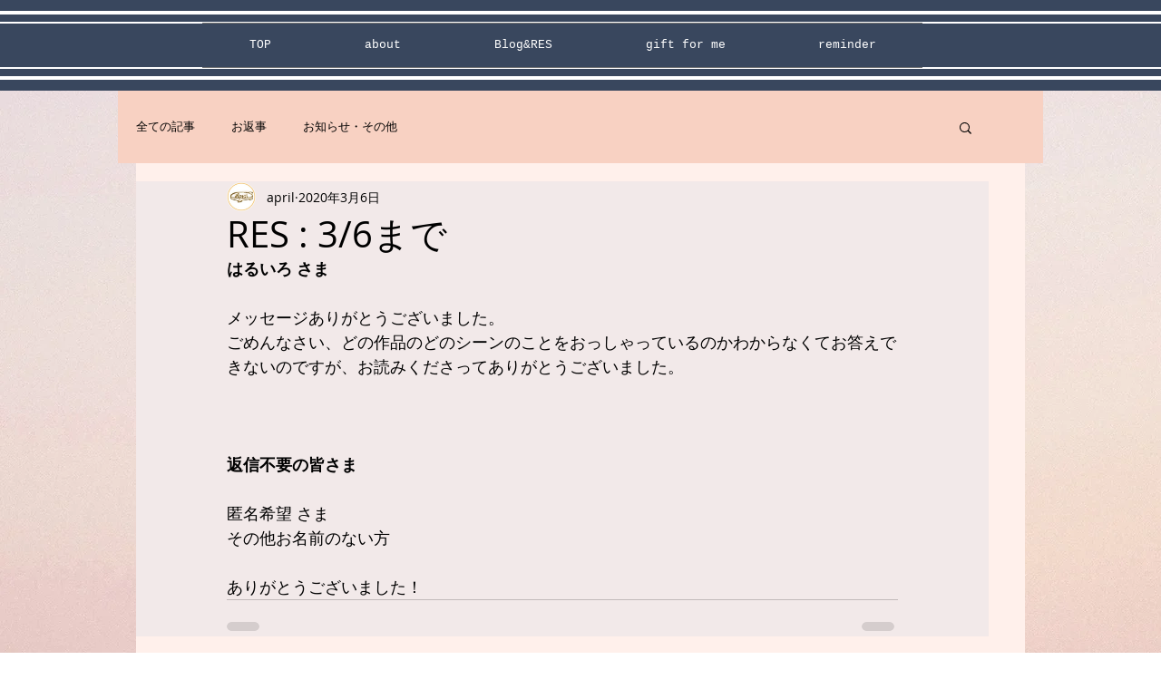

--- FILE ---
content_type: text/javascript
request_url: https://accaii.com/init
body_size: 161
content:
typeof window.accaii.init==='function'?window.accaii.init('73b97bc5e4cba289'):0;

--- FILE ---
content_type: text/javascript; charset=utf-8
request_url: https://accaii.com/thursdayairship/script?ck1=0&xno=73b97bc5e4cba289&tz=0&scr=1280.720.24&inw=1280&dpr=1&ori=0&tch=0&geo=1&nav=Mozilla%2F5.0%20(Macintosh%3B%20Intel%20Mac%20OS%20X%2010_15_7)%20AppleWebKit%2F537.36%20(KHTML%2C%20like%20Gecko)%20Chrome%2F131.0.0.0%20Safari%2F537.36%3B%20ClaudeBot%2F1.0%3B%20%2Bclaudebot%40anthropic.com)&url=https%3A%2F%2Fwww.thursdayairship.com%2Fpost%2Fres-3-6%25E3%2581%25BE%25E3%2581%25A7&ttl=RES%20%3A%203%2F6%E3%81%BE%E3%81%A7&if=0&ct=0&wd=0&mile=&ref=&now=1768765729092
body_size: 195
content:
window.accaii.save('fd969664ac47464e.6946d879.696d3921.0.a.a.0','thursdayairship.com');
window.accaii.ready(true);